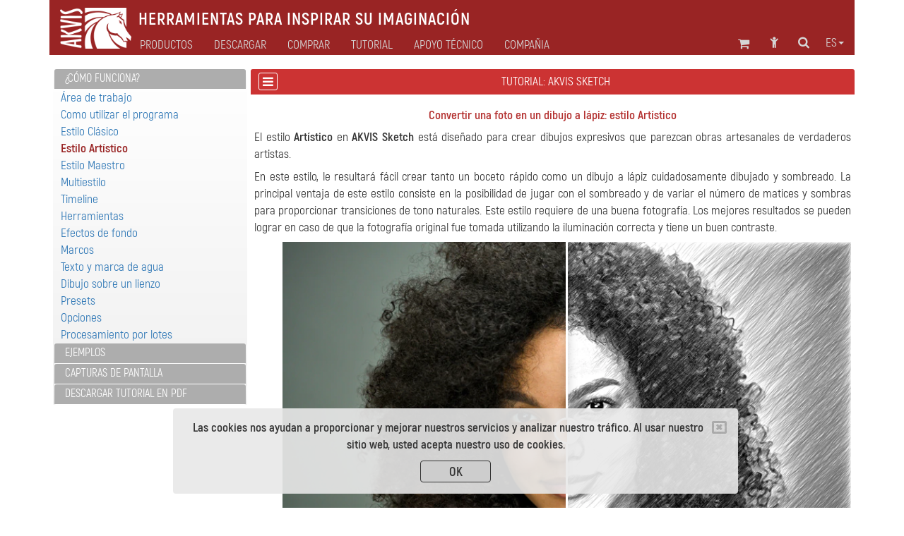

--- FILE ---
content_type: text/html; charset=UTF-8
request_url: https://akvis.com/es/sketch-tutorial/howwork/sketch-artistic.php
body_size: 13369
content:

<!DOCTYPE html>
<html lang="es"  prefix="og: http://ogp.me/ns#">
   <head>

       


      <script type="text/javascript">
          window.___gcfg = {lang: 'en'};
          (function ()
          {
             var po = document.createElement("script");
             po.type = "text/javascript";
             po.async = true;
             po.src = "https://apis.google.com/js/plusone.js";
             var s = document.getElementsByTagName("script")[0];
             s.parentNode.insertBefore(po, s);
          })();</script>

      <link href="https://plus.google.com/108376232293861711147/" rel="publisher" />
      <title>Foto en un dibujo a lápiz: estilo Artístico en AKVIS Sketch</title>
      <meta name="Robots" content="index,follow">
      <meta name="Description" content="AKVIS Sketch es un programa para convertir fotografías en dibujos a lápiz, a girlboncillo o acuarela.  El estilo Artístico está diseñado para crear dibujos expresivos que parezcan obras artesanales de verdaderos artistas. Cómo funciona.">
      <meta http-equiv="Description" content="AKVIS Sketch es un programa para convertir fotografías en dibujos a lápiz, a girlboncillo o acuarela.  El estilo Artístico está diseñado para crear dibujos expresivos que parezcan obras artesanales de verdaderos artistas. Cómo funciona.">
      <meta name="Keywords" content="foto, Artístico, dibujo a lápiz, editor de imágenes, acuarela, conversión, fotografía, girlboncillo, sombreado, efecto, dibujo desde foto">
      <meta http-equiv="Keywords" content="foto, Artístico, dibujo a lápiz, editor de imágenes, acuarela, conversión, fotografía, girlboncillo, sombreado, efecto, dibujo desde foto">
      <meta http-equiv="Content-Type" content="text/html; charset=UTF-8">
      <meta name="Author" content="© 2004-2026, AKVIS, info@akvis.com">
      <link rel="icon" href="/favicon.svg" type="image/svg+xml">
      <meta name="verify-v1" content="ughqaqk8XYy+41/yHAVQFV52tyc/LjVmsoWp39HeW7Q=" />
      <meta name="viewport" content="width=device-width, initial-scale=1">
      <link rel="stylesheet" href="/tools/font-awesome-4.7.0/css/font-awesome.min.css">
      <link rel="stylesheet" href="/tools/bootstrap/css/bootstrap.min.css">
      <link rel="stylesheet" href="/tools/formvalidation/dist/css/formValidation.min.css">
      <link rel="stylesheet" href="/tools/social-likes/social-likes_birman.css">
      <link REL="stylesheet" HREF="/css/style.min.css" TYPE="text/css">
      <!--<link REL="stylesheet" HREF="/css/atyle-new.min.css" TYPE="text/css">-->
      <link rel="alternate" href="https://akvis.com/es/index.php"/>

      <script type="text/javascript" src="/tools/jquery/jquery-1.12.4.min.js"></script>
      <script type="text/javascript" src="/tools/bootstrap/js/bootstrap.min.js"></script>
      <script type="text/javascript" src="/tools/formvalidation/dist/js/formValidation.min.js"></script>
      <script type="text/javascript" src="/tools/formvalidation/dist/js/framework/bootstrap.min.js"></script>
      <script type="text/javascript" src="/tools/formvalidation/dist/js/language/es_ES.js"></script>
      <script type="text/javascript" src="/tools/social-likes/social-likes.min.js"></script>

      <meta property="og:type" content="website">
      <meta property="og:site_name" content="AKVIS.com">
      <meta property="og:title" content="Foto en un dibujo a lápiz: estilo Artístico en AKVIS Sketch"/>
      <meta property="og:description" content="AKVIS Sketch es un programa para convertir fotografías en dibujos a lápiz, a girlboncillo o acuarela.  El estilo Artístico está diseñado para crear dibujos expresivos que parezcan obras artesanales de verdaderos artistas. Cómo funciona."/>
      <meta property="og:url" content= "https://akvis.com/es/sketch-tutorial/howwork/sketch-artistic.php"/>
      

<!-- Yandex.Metrika counter -->
<script type="text/javascript">
    (function(m,e,t,r,i,k,a){
        m[i]=m[i]||function(){(m[i].a=m[i].a||[]).push(arguments)};
        m[i].l=1*new Date();
        for (var j = 0; j < document.scripts.length; j++) {if (document.scripts[j].src === r) { return; }}
        k=e.createElement(t),a=e.getElementsByTagName(t)[0],k.async=1,k.src=r,a.parentNode.insertBefore(k,a)
    })(window, document,'script','https://mc.yandex.ru/metrika/tag.js', 'ym');

    ym(79634704, 'init', {webvisor:true, clickmap:true, accurateTrackBounce:true, trackLinks:true});
</script>
<noscript><div><img src="https://mc.yandex.ru/watch/79634704" style="position:absolute; left:-9999px;" alt="" /></div></noscript>
<!-- /Yandex.Metrika counter -->

</head>
<body>
   <!-- Google Tag Manager (noscript) -->
 <!--   <noscript><iframe src="https://www.googletagmanager.com/ns.html?id=GTM-PWVNDHP"
                     height="0" width="0" style="display:none;visibility:hidden"></iframe></noscript> -->
   <!-- End Google Tag Manager (noscript) -->

<!--
   <script>
       (function (i, s, o, g, r, a, m) {
          i['GoogleAnalyticsObject'] = r;
          i[r] = i[r] || function () {
             (i[r].q = i[r].q || []).push(arguments)
          }, i[r].l = 1 * new Date();
          a = s.createElement(o),
                  m = s.getElementsByTagName(o)[0];
          a.async = 1;
          a.src = g;
          m.parentNode.insertBefore(a, m)
       })(window, document, 'script', '//www.google-analytics.com/analytics.js', 'ga');
       ga('create', 'UA-1365902-2', 'auto');
       ga('send', 'pageview');

   </script>

-->
   <div class="container">
      <style>
    .awarning{
        position: fixed;
        z-index: 1000;
        bottom: 0;
        background: rgba(232, 232, 232, 0.9);
        width: 800px;
        margin-left: 175px;
    }
    .btn-war{
        color: #333;
        background-color: rgb(205,205,205);
        border-color: #333;
        width: 100px;
        height: 31px;
        padding: 3px 12px;
        margin-top: 10px;
    }
    @media (max-width: 1199px){
        .awarning{
            width: 800px;
            margin-left:75px;
        }
    }   
    @media (max-width: 991px){
        .awarning{
            width: 710px;
            margin-left: 5px;
        }
    }
    @media (max-width: 767px){
        .awarning{
            width: 100%;
            margin-left: 0;
        }
    }
</style>

<div style="display: none" class='alert awarning text-center'></div>

<script>
    //-------------------------------------------------------
    function getCookie(name) {
        var matches = document.cookie.match(new RegExp(
            "(?:^|; )"+name.replace(/([\.$?*|{}\(\)\[\]\\\/\+^])/g, '\\$1')+"=([^;]*)"
        ));
        return matches ? decodeURIComponent(matches[1]) : undefined;
    }
    //-------------------------------------------------------
    function setCookie(name, value, options) {
        options = options || {};
        var expires = options.expires;
        if (typeof expires === "number" && expires) {
            var d = new Date();
            d.setTime(d.getTime()+expires*1000);
            expires = options.expires = d;
        }
        if (expires && expires.toUTCString) {
            options.expires = expires.toUTCString();
        }
        value = encodeURIComponent(value);
        var updatedCookie = name+"="+value;

        for (var propName in options) {
            updatedCookie += "; "+propName;
            var propValue = options[propName];
            if (propValue !== true) {
                updatedCookie += "="+propValue;
            }
        }
        updatedCookie += ";path=/";
      document.cookie = updatedCookie;
    }
    //-------------------------------------------------------
    function delCookie(name) {
        setCookie(name, "", {expires: -1});
    }
    //-------------------------------------------------------
    function closeWarning(){
        setCookie('warning', 'ok', {expires:"31 Jan 2028 00:0:00 GMT"});
        $('.alert').alert('close');
    };
    //-------------------------------------------------------
    function view_more(){
       $("#find-more").hide();
       $("#more").show();
    };
    //-------------------------------------------------------
    $(document).ready(function(){
        var n = getCookie('warning');
        if(n === undefined){
            $(".awarning").html("<button type='button' class='close' data-dismiss='alert' aria-label='Close'><span aria-hidden='true'><i class='fa fa-window-close-o' aria-hidden='true'></i></span></button><strong>Las cookies nos ayudan a proporcionar y mejorar nuestros servicios y analizar nuestro tráfico. Al usar nuestro sitio web, usted acepta nuestro uso de cookies. </strong></br><button type='button' class='btn btn-war' onclick='closeWarning()'><strong>OK</strong></button>");
            $(".awarning").show();
        } 
    });
</script>
      <div class="col-md-1 col-xs-2 col-md-offset-11 col-xs-offset-10 text-center">
<a class="atop " href="#">
    <i class="fa fa-chevron-circle-up fa-2x " aria-hidden="true"></i>
</a>
</div>      <!--<div class="container">-->
    <nav class="navbar navbar-default">
        <div class="navbar-header">
            <button type="button" class="navbar-toggle collapsed" data-toggle="collapse" data-target="#navbar-collapse">
                <span class="sr-only">Toggle navigation</span>
                <span class="icon-bar"></span>
                <span class="icon-bar"></span>
                <span class="icon-bar"></span>
            </button>

                        <a class="navbar-brand" href = /es/index.php><img src='/img/logo_horse.png' height='40' align="middle" alt='AKVIS'></a>
            <p class="navbar-text navbar-text-jp">Herramientas Para Inspirar Su Imaginación</p>

        </div>
        <div class="collapse navbar-collapse" id="navbar-collapse">
            <ul id="menu-icon1" class="nav navbar-nav navbar-right">
                <!--Корзина******************-->
<li>
   <div class="shoppingcart_wrapper">
      <a href='/es/shopping-cart.php' class="shoppingcart">
                      <!-- TODO car -->
             <span class="kol-cart"></span>
                  <i class="fa fa-shopping-cart fa-2 fa-fw" title="Carro de compras"></i>
      </a>
   </div>
</li>
<!--Комната пользователя******************-->
<li><a href="https://akvis.com/customer/es/customer-room.php"><i class="fa fa-child fa-2 fa-fw " title="Entrar en mi cuenta"></i></a></li>
<!--Поиск******************-->
<li><a href="/es/search-on-akvis.php"><i class="fa fa-search fa-2 fa-fw" title="Buscar"></i></a></li>
<!--Язык******************-->
<li class="dropdown menu-lang">
   <a href="#" class="dropdown-toggle" data-toggle="dropdown" role="button" 
      aria-expanded="false">es<span class="caret"></span></a>
   <ul id="menu-lang" class="dropdown-menu" role="menu">
      <li><a href='/en/sketch-tutorial/howwork/sketch-artistic.php'>English</a></li><li><a href='/fr/sketch-tutorial/howwork/sketch-artistic.php'>Français</a></li><li><a href='/de/sketch-tutorial/howwork/sketch-artistic.php'>Deutsch</a></li><li><a>Español</a></li><li><a href='/pt/sketch-tutorial/howwork/sketch-artistic.php'>Português</a></li><li><a href='/it/sketch-tutorial/howwork/sketch-artistic.php'>Italiano</a></li><li><a href='/jp/sketch-tutorial/howwork/sketch-artistic.php'>日本語</a></li><li><a href='/ru/sketch-tutorial/howwork/sketch-artistic.php'>Pусский</a></li>   </ul>
</li>

            </ul>
            <ul id="main-menu" class="nav navbar-nav ">
                <!-- Products Photo -->
                <li class="dropdown mega-dropdown dd-style">
        <a id="hr0"  class="dropdown-toggle" data-toggle="dropdown" role="button" aria-haspopup="true" aria-expanded="false">Productos</a>
    <ul class="dropdown-menu mega-dropdown-menu">
        <li class="col-sm-4">
            <ul>
                <li class='sub-header  '>

<a href='/es/products-photo-editing-software.php'><i class='fa fa-caret-right' aria-hidden='true'></i>Edición de fotos</a>
</li><li class='sub-part  '>

<a href='/es/airbrush/index.php'><i class='fa fa-caret-right' aria-hidden='true'></i>AirBrush</a>
</li><li class='sub-part  '>

<a href='/es/artifact-remover/index.php'><i class='fa fa-caret-right' aria-hidden='true'></i>Artifact Remover AI</a>
</li><li class='sub-part  '>

<a href='/es/artsuite/index.php'><i class='fa fa-caret-right' aria-hidden='true'></i>ArtSuite</a>
</li><li class='sub-part  '>

<a href='/es/artwork/index.php'><i class='fa fa-caret-right' aria-hidden='true'></i>ArtWork</a>
</li>                                                   <li class='sub-part  '>

<a href='/es/chameleon/index.php'><i class='fa fa-caret-right' aria-hidden='true'></i>Chameleon</a>
</li><li class='sub-part  '>

<a href='/es/charcoal/index.php'><i class='fa fa-caret-right' aria-hidden='true'></i>Charcoal</a>
</li>                                                   <li class='sub-part  '>

<a href='/es/coloriage/index.php'><i class='fa fa-caret-right' aria-hidden='true'></i>Coloriage AI</a>
</li><li class='sub-part  '>

<a href='/es/decorator/index.php'><i class='fa fa-caret-right' aria-hidden='true'></i>Decorator</a>
</li><li class='sub-part  '>

<a href='/es/draw/index.php'><i class='fa fa-caret-right' aria-hidden='true'></i>Draw</a>
</li>                                                   <li class='sub-part  '>

<a href='/es/enhancer/index.php'><i class='fa fa-caret-right' aria-hidden='true'></i>Enhancer</a>
</li><li class='sub-part  '>

<a href='/es/explosion/index.php'><i class='fa fa-caret-right' aria-hidden='true'></i>Explosion</a>
</li><li class='sub-part  '>

<a href='/es/frames/index.php'><i class='fa fa-caret-right' aria-hidden='true'></i>Frames</a>
</li><li class='sub-part  '>

<a href='/es/hdrfactory/index.php'><i class='fa fa-caret-right' aria-hidden='true'></i>HDRFactory</a>
</li>            </ul>
        </li>
        <li class="col-sm-4">
            <ul>
                <li class='sub-part  '>

<a href='/es/inspire/index.php'><i class='fa fa-caret-right' aria-hidden='true'></i>Inspire AI</a>
</li>                                                   <li class='sub-part  '>

<a href='/es/lightshop/index.php'><i class='fa fa-caret-right' aria-hidden='true'></i>LightShop</a>
</li><li class='sub-part  '>

<a href='/es/magnifier/index.php'><i class='fa fa-caret-right' aria-hidden='true'></i>Magnifier AI</a>
</li><li class='sub-part  '>

<a href='/es/makeup/index.php'><i class='fa fa-caret-right' aria-hidden='true'></i>MakeUp</a>
</li><li class='sub-part  '>

<a href='/es/natureart/index.php'><i class='fa fa-caret-right' aria-hidden='true'></i>NatureArt</a>
</li><li class='sub-part  '>

<a href='/es/neon/index.php'><i class='fa fa-caret-right' aria-hidden='true'></i>Neon</a>
</li><li class='sub-part  '>

<a href='/es/noise-buster/index.php'><i class='fa fa-caret-right' aria-hidden='true'></i>Noise Buster AI</a>
</li><li class='sub-part  '>

<a href='/es/oilpaint/index.php'><i class='fa fa-caret-right' aria-hidden='true'></i>OilPaint</a>
</li>	<li class='sub-part  '>

<a href='/es/pastel/index.php'><i class='fa fa-caret-right' aria-hidden='true'></i>Pastel</a>
</li><li class='sub-part  '>

<a href='/es/points/index.php'><i class='fa fa-caret-right' aria-hidden='true'></i>Points</a>
</li><li class='sub-part  '>

<a href='/es/refocus/index.php'><i class='fa fa-caret-right' aria-hidden='true'></i>Refocus AI</a>
</li>                                                   <li class='sub-part  '>

<a href='/es/retoucher/index.php'><i class='fa fa-caret-right' aria-hidden='true'></i>Retoucher</a>
</li><li class='sub-part  '>

<a href='/es/sketch/index.php'><i class='fa fa-caret-right' aria-hidden='true'></i>Sketch</a>
</li>                                                   <li class='sub-part  '>

<a href='/es/smartmask/index.php'><i class='fa fa-caret-right' aria-hidden='true'></i>SmartMask AI</a>
</li>            </ul>
        </li>
        <li class="col-sm-4">
            <ul>
                <li class='sub-part  '>

<a href='/es/watercolor/index.php'><i class='fa fa-caret-right' aria-hidden='true'></i>Watercolor</a>
</li>                <li class="divider"></li>
                <li class='sub-header  '>

<a href='/es/frame-packs/index.php'><i class='fa fa-caret-right' aria-hidden='true'></i>Paquetes de marcos</a>
</li>                <li class="divider"></li>
		<li class='sub-header  '>

<a href='https://alivecolors.com/es/index.php/?utm_source=akvis&utm_medium=akv_header&utm_campaign=ac'><i class='fa fa-caret-right' aria-hidden='true'></i>AliveColors</a>
</li>                <li class="divider"></li>
		<li class='sub-header  '>

<a href='https://akvisphotobook.com/es/index.php'><i class='fa fa-caret-right' aria-hidden='true'></i>PhotoBook</a>
</li>                <li class="divider"></li>
                <!-- Products Video -->
                <li class='sub-header  '>

<a href='/es/video-software.php'><i class='fa fa-caret-right' aria-hidden='true'></i>Edición de vídeos</a>
</li><li class='sub-part  '>

<a href='/es/airbrush-video/index.php'><i class='fa fa-caret-right' aria-hidden='true'></i>AirBrush Video</a>
</li><li class='sub-part  '>

<a href='/es/charcoal-video/index.php'><i class='fa fa-caret-right' aria-hidden='true'></i>Charcoal Video</a>
</li><li class='sub-part  '>

<a href='/es/neon-video/index.php'><i class='fa fa-caret-right' aria-hidden='true'></i>Neon Video</a>
</li><li class='sub-part  '>

<a href='/es/oilpaint-video/index.php'><i class='fa fa-caret-right' aria-hidden='true'></i>OilPaint Video</a>
</li><li class='sub-part  '>

<a href='/es/sketch-video/index.php'><i class='fa fa-caret-right' aria-hidden='true'></i>Sketch Video</a>
</li><li class='sub-part  '>

<a href='/es/stencil-video/index.php'><i class='fa fa-caret-right' aria-hidden='true'></i>Stencil Video</a>
</li><li class='sub-part  '>

<a href='/es/watercolor-video/index.php'><i class='fa fa-caret-right' aria-hidden='true'></i>Watercolor Video</a>
</li>            </ul>
        </li>
    </ul>
</li>                <!-- Download -->
                <li class="simple-menu">
                                        <a id="hr2" href='/es/download.php'>Descargar</a>
                </li>
                <!-- Store -->
                <li class="dropdown dd-style">
                                        <a id="hr3" href='/es/store-software.php' class="dropdown-toggle" data-toggle="dropdown" role="button" aria-haspopup="true" aria-expanded="false">Comprar</a>
                    <ul class="dropdown-menu">
                        <li class='sub-part  '>

<a href='/es/products.php'><i class='fa fa-caret-right' aria-hidden='true'></i>Programas</a>
</li>                        <li class='sub-part  '>

<a href='/es/bundles/index.php'><i class='fa fa-caret-right' aria-hidden='true'></i>Paquetes</a>
</li>                        <li class='sub-part  '>

<a href='/es/frame-packs/index.php'><i class='fa fa-caret-right' aria-hidden='true'></i>Marcos</a>
</li>                        <li class='sub-part  '>

<a href='/es/gift-certificates.php'><i class='fa fa-caret-right' aria-hidden='true'></i>Certificados</a>
</li>                        <li role="separator" class="divider"></li>
                                                <li class='sub-part  '>

<a href='/es/store-software.php'><i class='fa fa-caret-right' aria-hidden='true'></i>Tienda en línea</a>
</li>                    </ul>
                </li>
                <!-- Tutorial -->
                                                                                                                                                                                                                            	                                                                                                      <li class="dropdown mega-dropdown dd-style">
   <a id="hr4" href='/es/tutorials.php' class="dropdown-toggle" data-toggle="dropdown" role="button" aria-haspopup="true" aria-expanded="false">Tutorial</a>
   <ul id="menu-tuturial" class="dropdown-menu mega-dropdown-menu">
      <li class='col-sm-4'><ul><li class='sub-header  '>

<a href='/es/tutorials.php#photo'><i class='fa fa-caret-right' aria-hidden='true'></i>Edición de fotos</a>
</li><li class='sub-part  '>

<a href='/es/airbrush-tutorial/index.php'><i class='fa fa-caret-right' aria-hidden='true'></i>AirBrush</a>
</li><li class='sub-part  '>

<a href='/es/artifact-remover-tutorial/index.php'><i class='fa fa-caret-right' aria-hidden='true'></i>Artifact Remover AI</a>
</li><li class='sub-part  '>

<a href='/es/artsuite-tutorial/index.php'><i class='fa fa-caret-right' aria-hidden='true'></i>ArtSuite</a>
</li><li class='sub-part  '>

<a href='/es/artwork-tutorial/index.php'><i class='fa fa-caret-right' aria-hidden='true'></i>ArtWork</a>
</li><li class='sub-part  '>

<a href='/es/chameleon-tutorial/index.php'><i class='fa fa-caret-right' aria-hidden='true'></i>Chameleon</a>
</li><li class='sub-part  '>

<a href='/es/charcoal-tutorial/index.php'><i class='fa fa-caret-right' aria-hidden='true'></i>Charcoal</a>
</li><li class='sub-part  '>

<a href='/es/coloriage-tutorial/index.php'><i class='fa fa-caret-right' aria-hidden='true'></i>Coloriage AI</a>
</li><li class='sub-part  '>

<a href='/es/decorator-tutorial/index.php'><i class='fa fa-caret-right' aria-hidden='true'></i>Decorator</a>
</li><li class='sub-part  '>

<a href='/es/draw-tutorial/index.php'><i class='fa fa-caret-right' aria-hidden='true'></i>Draw</a>
</li><li class='sub-part  '>

<a href='/es/enhancer-tutorial/index.php'><i class='fa fa-caret-right' aria-hidden='true'></i>Enhancer</a>
</li><li class='sub-part  '>

<a href='/es/explosion-tutorial/index.php'><i class='fa fa-caret-right' aria-hidden='true'></i>Explosion</a>
</li><li class='sub-part  '>

<a href='/es/frames-tutorial/index.php'><i class='fa fa-caret-right' aria-hidden='true'></i>Frames</a>
</li><li class='sub-part  '>

<a href='/es/hdrfactory-tutorial/index.php'><i class='fa fa-caret-right' aria-hidden='true'></i>HDRFactory</a>
</li><li class='sub-part  '>

<a href='/es/inspire-tutorial/index.php'><i class='fa fa-caret-right' aria-hidden='true'></i>Inspire AI</a>
</li></ul></li>
      <li class='col-sm-4'><ul><li class='sub-part  '>

<a href='/es/lightshop-tutorial/index.php'><i class='fa fa-caret-right' aria-hidden='true'></i>LightShop</a>
</li><li class='sub-part  '>

<a href='/es/magnifier-tutorial/index.php'><i class='fa fa-caret-right' aria-hidden='true'></i>Magnifier AI</a>
</li><li class='sub-part  '>

<a href='/es/makeup-tutorial/index.php'><i class='fa fa-caret-right' aria-hidden='true'></i>MakeUp</a>
</li><li class='sub-part  '>

<a href='/es/natureart-tutorial/index.php'><i class='fa fa-caret-right' aria-hidden='true'></i>NatureArt</a>
</li><li class='sub-part  '>

<a href='/es/neon-tutorial/index.php'><i class='fa fa-caret-right' aria-hidden='true'></i>Neon</a>
</li><li class='sub-part  '>

<a href='/es/noise-buster-tutorial/index.php'><i class='fa fa-caret-right' aria-hidden='true'></i>Noise Buster AI</a>
</li><li class='sub-part  '>

<a href='/es/oilpaint-tutorial/index.php'><i class='fa fa-caret-right' aria-hidden='true'></i>OilPaint</a>
</li><li class='sub-part  '>

<a href='/es/pastel-tutorial/index.php'><i class='fa fa-caret-right' aria-hidden='true'></i>Pastel</a>
</li><li class='sub-part  '>

<a href='/es/points-tutorial/index.php'><i class='fa fa-caret-right' aria-hidden='true'></i>Points</a>
</li><li class='sub-part  '>

<a href='/es/refocus-tutorial/index.php'><i class='fa fa-caret-right' aria-hidden='true'></i>Refocus AI</a>
</li><li class='sub-part  '>

<a href='/es/retoucher-tutorial/index.php'><i class='fa fa-caret-right' aria-hidden='true'></i>Retoucher</a>
</li><li class='sub-part cur '>

<a href='/es/sketch-tutorial/index.php'><i class='fa fa-caret-right' aria-hidden='true'></i>Sketch</a>
</li><li class='sub-part  '>

<a href='/es/smartmask-tutorial/index.php'><i class='fa fa-caret-right' aria-hidden='true'></i>SmartMask AI</a>
</li><li class='sub-part  '>

<a href='/es/watercolor-tutorial/index.php'><i class='fa fa-caret-right' aria-hidden='true'></i>Watercolor</a>
</li><li class='sub-header  rasdel'>

<a href='https://alivecolors.com/es/tutorial.php'><i class='fa fa-caret-right' aria-hidden='true'></i>AliveColors</a>
</li></ul></li>
      <li class='col-sm-4'><ul><li class='sub-header  '>

<a href='https://akvisphotobook.com/es/tutorial.php'><i class='fa fa-caret-right' aria-hidden='true'></i>PhotoBook</a>
</li><li class='sub-header  rasdel'>

<a href='/es/tutorials.php#video'><i class='fa fa-caret-right' aria-hidden='true'></i>Edición de vídeos</a>
</li><li class='sub-part  '>

<a href='/es/airbrush-video-tutorial/index.php'><i class='fa fa-caret-right' aria-hidden='true'></i>AirBrush Video</a>
</li><li class='sub-part  '>

<a href='/es/charcoal-video-tutorial/index.php'><i class='fa fa-caret-right' aria-hidden='true'></i>Charcoal Video</a>
</li><li class='sub-part  '>

<a href='/es/neon-video-tutorial/index.php'><i class='fa fa-caret-right' aria-hidden='true'></i>Neon Video</a>
</li><li class='sub-part  '>

<a href='/es/oilpaint-video-tutorial/index.php'><i class='fa fa-caret-right' aria-hidden='true'></i>OilPaint Video</a>
</li><li class='sub-part  '>

<a href='/es/sketch-video-tutorial/index.php'><i class='fa fa-caret-right' aria-hidden='true'></i>Sketch Video</a>
</li><li class='sub-part  '>

<a href='/es/stencil-video-tutorial/index.php'><i class='fa fa-caret-right' aria-hidden='true'></i>Stencil Video</a>
</li><li class='sub-part  '>

<a href='/es/watercolor-video-tutorial/index.php'><i class='fa fa-caret-right' aria-hidden='true'></i>Watercolor Video</a>
</li><li class='sub-header  rasdel'>

<a href='/es/tutorials.php#articles'><i class='fa fa-caret-right' aria-hidden='true'></i>Artículos</a>
</li><li class='sub-part  '>

<a href='/es/tutorial/install-akvis/install.php'><i class='fa fa-caret-right' aria-hidden='true'></i>Tutoriales comunes</a>
</li><li class='sub-part  '>

<a href='/es/graphic-tips/index.php'><i class='fa fa-caret-right' aria-hidden='true'></i>Trucos</a>
</li><li class='sub-part  '>

<a href='/es/articles/index.php'><i class='fa fa-caret-right' aria-hidden='true'></i>Artículos</a>
</li></ul></li>
   </ul>
</li>
                <!-- Support -->
                <li class="dropdown dd-style">
                                        <a id="hr5" href='/es/support.php' class="dropdown-toggle" data-toggle="dropdown" role="button" aria-haspopup="true" aria-expanded="false">Apoyo técnico</a>
                    <ul class="dropdown-menu">
                        <li class='sub-part  '>

<a href='/es/support/feedback.php'><i class='fa fa-caret-right' aria-hidden='true'></i>Enviar preguntas</a>
</li><li class='sub-part  '>

<a href='https://akvis.com/customer/es/login.php'><i class='fa fa-caret-right' aria-hidden='true'></i>Mi cuenta</a>
</li><li class='sub-part  '>

<a href='/es/upgrade-software.php'><i class='fa fa-caret-right' aria-hidden='true'></i>Actualizar</a>
</li><li class='sub-part  '>

<a href='/es/support/index.php'><i class='fa fa-caret-right' aria-hidden='true'></i>Preguntas frecuentes</a>
</li>                    </ul>
                </li>
                <!-- Company -->
                <li class="dropdown dd-style">
                                        <a id="hr6" href='/es/about-company.php' class="dropdown-toggle" data-toggle="dropdown" role="button" aria-haspopup="true" aria-expanded="false">Compañia</a>
                    <ul class="dropdown-menu">
                        <li class='sub-part  '>

<a href='/es/company/index.php'><i class='fa fa-caret-right' aria-hidden='true'></i>AKVIS</a>
</li><li class='sub-part  '>

<a href='/es/company/news.php'><i class='fa fa-caret-right' aria-hidden='true'></i>Noticias</a>
</li><li class='sub-part  '>

<a href='/es/company/press-releases.php'><i class='fa fa-caret-right' aria-hidden='true'></i>Sala de prensa</a>
</li><li class='sub-part  '>

<a href='/es/company/testimonials.php'><i class='fa fa-caret-right' aria-hidden='true'></i>Opiniones</a>
</li><li class='sub-part  '>

<a href='/es/company/contacts-developers.php'><i class='fa fa-caret-right' aria-hidden='true'></i>Contáctenos</a>
</li>                    </ul>
                </li>
                <ul id="menu-icon2" class="nav navbar-nav navbar-right">
                    <!--Корзина******************-->
<li>
   <div class="shoppingcart_wrapper">
      <a href='/es/shopping-cart.php' class="shoppingcart">
                      <!-- TODO car -->
             <span class="kol-cart"></span>
                  <i class="fa fa-shopping-cart fa-2 fa-fw" title="Carro de compras"></i>
      </a>
   </div>
</li>
<!--Комната пользователя******************-->
<li><a href="https://akvis.com/customer/es/customer-room.php"><i class="fa fa-child fa-2 fa-fw " title="Entrar en mi cuenta"></i></a></li>
<!--Поиск******************-->
<li><a href="/es/search-on-akvis.php"><i class="fa fa-search fa-2 fa-fw" title="Buscar"></i></a></li>
<!--Язык******************-->
<li class="dropdown menu-lang">
   <a href="#" class="dropdown-toggle" data-toggle="dropdown" role="button" 
      aria-expanded="false">es<span class="caret"></span></a>
   <ul id="menu-lang" class="dropdown-menu" role="menu">
      <li><a href='/en/sketch-tutorial/howwork/sketch-artistic.php'>English</a></li><li><a href='/fr/sketch-tutorial/howwork/sketch-artistic.php'>Français</a></li><li><a href='/de/sketch-tutorial/howwork/sketch-artistic.php'>Deutsch</a></li><li><a>Español</a></li><li><a href='/pt/sketch-tutorial/howwork/sketch-artistic.php'>Português</a></li><li><a href='/it/sketch-tutorial/howwork/sketch-artistic.php'>Italiano</a></li><li><a href='/jp/sketch-tutorial/howwork/sketch-artistic.php'>日本語</a></li><li><a href='/ru/sketch-tutorial/howwork/sketch-artistic.php'>Pусский</a></li>   </ul>
</li>

                </ul>
            </ul>
        </div>
    </nav>
<!--</div>-->
<script type="text/javascript">
    var mq = window.matchMedia('all and (min-width: 768px)');
    var hr = {"#hr0":"/es/products.php","#hr2":"/es/download.php","#hr3":"/es/store-software.php","#hr4":"/es/tutorials.php","#hr5":"/es/support.php","#hr6":"/es/about-company.php"};
    /**************************************************************************/
    $('html').keydown(function(){
        if (event.keyCode === 27) { //если нажали Esc
            $(".dd-style").removeClass("open");
        }
    });
    /**************************************/
    function updateHref(){
        for(var i in hr){
            if(hr[i] !== ""){
                $(i).attr("href",hr[i]);
            }
        }
    }
    /**************************************/
    function handler() {
        $(".dd-style").removeClass("open");
        if(mq.matches) { // широкий дисплей
            $(".dropdown,#menu-icon1,#menu-icon2,.simple-menu").mouseover(function(){
                $(".dd-style").removeClass("open");
            });
            $(".dd-style").mouseover(function(){
                $(this).addClass("open");
                $(".menu-lang").removeClass("open");
            });
            updateHref();
            $(".dd-style>a").attr("data-toggle","");

            $("#main-menu").mouseleave(function(e){
//                console.log(e.relatedTarget);
                if(e.relatedTarget.className !== "container"){
                    $(".dd-style").removeClass("open");
                }
            });

        } else {
            $(".dd-style>a").attr("data-toggle","dropdown");
            $(".dd-style>a").attr("href","#");
            $(".dd-style,.dropdown,#menu-icon1,#menu-icon2").off('mouseover');
            $(".dropdown-menu").off("mouseleave");
        };
    }
    /**************************************/
    $(document).ready(function(){
        /**************************************/
        handler();
//        mq.addEventListener("change", handler);
        $(mq).on("change", handler);
        $('.dd-style [href = "#"]').removeAttr("href");
    });
    /**************************************************************************/
</script>


    <script>
   function show_menu() {
      $(".tutorial-menu").toggleClass("hidden-lg hidden-md hidden-sm hidden-xs");
      $(".tutorial-content").toggleClass("col-lg-9 col-md-8");
   }
</script>
<div class="hidden-lg hidden-md">
<div class='tutorial-control-menu'><a href='javascript:void(0)' onclick='show_menu()'><i class='fa fa-bars' aria-hidden='true'></i></a></div><h1 class='col-name' style='padding-right: 35px;'>Tutorial:&nbsp;AKVIS Sketch <a name="top"></a></h1></div>

<div class="col-lg-3 col-md-4 tutorial-menu">
   <div class="panel panel-red">
      <ul class="list-group">
         <!-- HELP_LINKS_BEGIN --><div class='panel panel-grey text-left'>
        <div class='panel-heading' role='tab' >
            <h4 class='panel-title '>
                <a  href='/es/sketch-tutorial/howwork/index.php'> ¿Cómo funciona? </a>
            </h4>
        </div>
    </div><div id='0' class='panel-collapse collapse  in' role='tabpanel' aria-labelledby='headingOne'><div style='padding-left: 10px;' class='panel-body text-left'><a class=''  href='/es/sketch-tutorial/howwork/workspace.php'>Área de trabajo</a><br/><a class=''  href='/es/sketch-tutorial/howwork/howwork.php'>Como utilizar el programa</a><br/><a class=''  href='/es/sketch-tutorial/howwork/sketch.php'>Estilo Clásico</a><br/><a class='ac' >Estilo Artístico</a><br/><a class=''  href='/es/sketch-tutorial/howwork/maestro.php'>Estilo Maestro</a><br/><a class=''  href='/es/sketch-tutorial/howwork/multistyle.php'>Multiestilo</a><br/><a class=''  href='/es/sketch-tutorial/howwork/timeline.php'>Timeline</a><br/><a class=''  href='/es/sketch-tutorial/howwork/tools.php'>Herramientas</a><br/><a class=''  href='/es/sketch-tutorial/howwork/background.php'>Efectos de fondo</a><br/><a class=''  href='/es/sketch-tutorial/howwork/frame.php'>Marcos</a><br/><a class=''  href='/es/sketch-tutorial/howwork/add-text.php'>Texto y marca de agua</a><br/><a class=''  href='/es/sketch-tutorial/howwork/canvas.php'>Dibujo sobre un lienzo</a><br/><a class=''  href='/es/sketch-tutorial/howwork/presets.php'>Presets</a><br/><a class=''  href='/es/sketch-tutorial/howwork/preferences.php'>Opciones</a><br/><a class=''  href='/es/sketch-tutorial/howwork/batch-processing.php'>Procesamiento por lotes</a><br/></div></div><div class='panel panel-grey text-left'>
        <div class='panel-heading' role='tab' >
            <h4 class='panel-title '>
                <!-- HELP_LINK --><a  href='/es/sketch-tutorial/examples/index.php'> Ejemplos </a>
            </h4>
        </div>
    </div><div id='1' class='panel-collapse collapse ' role='tabpanel' aria-labelledby='headingOne'><div style='padding-left: 10px;' class='panel-body text-left'><a class=''  href='/es/sketch-tutorial/examples/sketch-gallery.php'>Galería de Sketch</a><br/><a class=''  href='/es/sketch-tutorial/examples/sketch-gallery-2.php'>Galería de Sketch II</a><br/><a class=''  href='/es/sketch-tutorial/examples/typography-effect.php'>Efecto tipográfico</a><br/><a class=''  href='/es/sketch-tutorial/examples/3d-sketch.php'>Cómo crear un dibujo 3D</a><br/><a class=''  href='/es/sketch-tutorial/examples/reflection.php'>Reflexiones sobre Garry Oak</a><br/><a class=''  href='/es/sketch-tutorial/examples/electric-horses.php'>Caballos eléctricos</a><br/><a class=''  href='/es/sketch-tutorial/examples/sunny-sketch.php'>Dibujo soleado</a><br/><a class=''  href='/es/sketch-tutorial/examples/stop-moment.php'>Timeline: ¡Detenga el tiempo!</a><br/><a class=''  href='/es/sketch-tutorial/examples/student-project.php'>Proyecto estudiantil</a><br/><a class=''  href='/es/sketch-tutorial/examples/rpg-article.php'>Ilustraciones para un artículo de RPG</a><br/><a class=''  href='/es/sketch-tutorial/examples/guide-dog.php'>El perro guía: la creación de una historieta</a><br/><a class=''  href='/es/sketch-tutorial/examples/red-oleander.php'>La adelfa roja (efecto de dibujo antiguo)</a><br/><a class=''  href='/es/sketch-tutorial/examples/quicktime-transition.php'>Transición de QuickTime</a><br/><a class=''  href='/es/sketch-tutorial/examples/embroidering.php'>La creación de un patrón para un bordado</a><br/><a class=''  href='/es/sketch-tutorial/examples/smudging-sketch.php'>Técnica de difumino en un dibujo</a><br/><a class=''  href='/es/sketch-tutorial/examples/create-storyboard.php'>La creación de un guión gráfico</a><br/><a class=''  href='/es/sketch-tutorial/examples/video-clip.php'>El procesamiento de un videoclip</a><br/><a class=''  href='/es/sketch-tutorial/examples/comics-drawing.php'>Cómics con superhéroes de juguete</a><br/><a class=''  href='/es/sketch-tutorial/examples/paris.php'>La moda y elegancia de París</a><br/><a class=''  href='/es/sketch-tutorial/examples/radiant-girl.php'>Retrato con detalles finos y colores vivos</a><br/><a class=''  href='/es/sketch-tutorial/examples/gala-evening.php'>Noche de gala</a><br/><a class=''  href='/es/sketch-tutorial/examples/mont-saint-michel.php'>Mount Saint Michel: dibujo con acuarela</a><br/><a class=''  href='/es/sketch-tutorial/examples/man-on-street.php'>En una radiante calle</a><br/><a class=''  href='/es/sketch-tutorial/examples/dolce-bimba.php'>La preciosa niña: pastel sobre papel</a><br/><a class=''  href='/es/sketch-tutorial/examples/natural-rose.php'>Rosa natural</a><br/><a class=''  href='/es/sketch-tutorial/examples/cardinal.php'>Pájaro сardenal</a><br/><a class=''  href='/es/sketch-tutorial/examples/orchid-sketch.php'>Orquídea: un dibujo en lápiz acuarela</a><br/><a class=''  href='/es/sketch-tutorial/examples/two-dogs.php'>Dos perros amados</a><br/><a class=''  href='/es/sketch-tutorial/examples/self-expression.php'>Chicas dibujadas</a><br/><a class=''  href='/es/sketch-tutorial/examples/aged-paper.php'>Dibujo sobre papel envejecido</a><br/><a class=''  href='/es/sketch-tutorial/examples/versailles.php'>Versailles: Viaje al pasado</a><br/><a class=''  href='/es/sketch-tutorial/examples/friends-in-cafe.php'>Amigos en el café: dibujo y desenfoque</a><br/><a class=''  href='/es/sketch-tutorial/examples/work-of-the-artist.php'>El artista en el trabajo</a><br/><a class=''  href='/es/sketch-tutorial/examples/christmas-card.php'>Tarjeta de Navidad de una foto</a><br/><a class=''  href='/es/sketch-tutorial/examples/dream-to-reality.php'>Del sueño a realidad</a><br/><a class=''  href='/es/sketch-tutorial/examples/black-and-white-image-in-frame.php'>Dibujo en blanco y negro enmarcado</a><br/><a class=''  href='/es/sketch-tutorial/examples/sweet-couple.php'>Dulce pareja</a><br/><a class=''  href='/es/sketch-tutorial/examples/westmuir-sketch.php'>Dibujo a lapiz de una foto sepia antigua</a><br/><a class=''  href='/es/sketch-tutorial/examples/girl-sketch-image.php'>Una niña: dibujo a lápiz en blanco y negro</a><br/><a class=''  href='/es/sketch-tutorial/examples/quiet-harbor.php'>Puerto tranquilo</a><br/><a class=''  href='/es/sketch-tutorial/examples/friend-color-portrait.php'>Retrato de un recorte de periódico</a><br/><a class=''  href='/es/sketch-tutorial/examples/vector-image.php'>Conversión de un dibujo vectorial</a><br/><a class=''  href='/es/sketch-tutorial/examples/hands.php'>La mano dibuja una mano</a><br/><a class=''  href='/es/sketch-tutorial/examples/wolf-color-sketch.php'>Acuarela de un lobo</a><br/><a class=''  href='/es/sketch-tutorial/examples/motor-show-photo.php'>Motorshow: un dibujo a lápiz de una foto</a><br/><a class=''  href='/es/sketch-tutorial/examples/wolf-sketch.php'>Convierte una foto en un dibujo</a><br/><a class=''  href='/es/sketch-tutorial/examples/baseball-color-sketch.php'>Cambiar una foto de béisbol en un dibujo</a><br/><a class=''  href='/es/sketch-tutorial/examples/photo-on-sketch.php'>Tarjeta enmarcada en un dibujo</a><br/><a class=''  href='/es/sketch-tutorial/examples/dog-sketch-image.php'>Retrato a lápiz de una mascota</a><br/><a class=''  href='/es/sketch-tutorial/examples/portrait-art-processing.php'>Bosquejo acuarela desde una foto</a><br/><a class=''  href='/es/sketch-tutorial/examples/woman-in-tub.php'>La mujer en la bañera</a><br/><a class=''  href='/es/sketch-tutorial/examples/winter-fairy-tale.php'>Sueño de Navidad: dibujo de invierno</a><br/><a class=''  href='/es/sketch-tutorial/examples/picture-creation.php'>Una foto pintada con acuarela</a><br/><a class=''  href='/es/sketch-tutorial/examples/photo-artistic-processing.php'>Procesamiento artístico</a><br/><a class=''  href='/es/sketch-tutorial/examples/water-color-portrait.php'>Dibujo acuarela</a><br/><a class=''  href='/es/sketch-tutorial/examples/sketch-portrait.php'>Retrato a lápiz de grafito</a><br/><a class=''  href='/es/sketch-tutorial/examples/architecture.php'>AKVIS Sketch en arquitectura</a><br/><a class=''  href='/es/sketch-tutorial/examples/pastel.php'>Dibujo al pastel sobre papel áspero</a><br/><a class=''  href='/es/sketch-tutorial/examples/cartoon-film.php'>Un vídeo en un dibujo animado</a><br/><!-- HELP_LINK --><a class=''  href='/es/sketch-tutorial/examples/hotel-color-sketch.php'>Dibujo a color</a><br/><!-- HELP_LINK --><a class=''  href='/es/sketch-tutorial/examples/tulip.php'>Dibujo a lápiz</a><br/></div></div><div class='panel panel-grey text-left'>
        <div class='panel-heading' role='tab' >
            <h4 class='panel-title '>
                <a  href='/es/sketch-tutorial/../sketch/screenshots-pencil-drawing.php'> Capturas de pantalla </a>
            </h4>
        </div>
    </div><div id='2' class='panel-collapse collapse ' role='tabpanel' aria-labelledby='headingOne'></div><!-- HELP_LINKS_END --><div class='panel panel-grey text-left'>
        <div class='panel-heading' role='tab' >
            <h4 class='panel-title '>
                <a  href='https://akvis-dl.sfo2.cdn.digitaloceanspaces.com/pdf/sketch-es.pdf'> Descargar tutorial en PDF </a>
            </h4>
        </div>
    </div><div id='-1' class='panel-collapse collapse ' role='tabpanel' aria-labelledby='headingOne'></div>      </ul>
   </div>
</div>

<div class="col-lg-9 col-md-8 tutorial-content">
   <!--<div style="width:100%;height:100vh;background:white;" id=bigDiv>Loading...</div>-->
   <div class="hidden-sm hidden-xs">
<div class='tutorial-control-menu'><a href='javascript:void(0)' onclick='show_menu()'><i class='fa fa-bars' aria-hidden='true'></i></a></div><h1 class='col-name' style='padding-right: 35px;'>Tutorial:&nbsp;AKVIS Sketch <a name="top"></a></h1>   </div>
   <h2>Convertir una foto en un dibujo a lápiz: estilo Artístico</h2>
   <!-- HELP_BEGIN -->
   <p> 	 
	<p>El estilo <strong>Artístico</strong> en <strong>AKVIS Sketch</strong> está diseñado para crear dibujos expresivos que parezcan obras artesanales de verdaderos artistas.
	<p>En este estilo, le resultará fácil crear tanto un boceto rápido como un dibujo a lápiz cuidadosamente dibujado y sombreado. La principal ventaja de este estilo  consiste en la posibilidad de jugar con el sombreado y de variar el número  de matices y sombras para proporcionar transiciones de tono naturales. Este  estilo requiere de una buena fotografía. Los mejores resultados se pueden  lograr en caso de que la fotografía original fue tomada utilizando la  iluminación correcta y tiene un buen contraste.
	<ul>
<p>        <div align="center">
            <div class="twentytwenty-container">
                    <img class="img-responsive novisible" src="/img/examples/sketch/new-artistic/original.jpg" alt="Imagen original">
	<img class="img-responsive visible" src="/img/examples/sketch/new-artistic/result.jpg" alt="Dibujo a lápiz desde foto: estilo Artístico" title="Dibujo a lápiz desde foto: estilo Artístico">
            </div>
	<div class="text-center p-2">Dibujo a lápiz desde foto: estilo Artístico en AKVIS Sketch</div>
</div>
</ul>
 	
	<p>&nbsp;
	<p>En la pestaña <strong>Dibujo</strong>  se ajustan los parámetros para la conversión foto-en-dibujo.
	<a name="blend"></a>
<p><strong>Fusionar con el original</strong> (0-100). El efecto se puede fusionar con la imagen original por cambiar la transparencia del resultado. Con un valor de 0 no se produce ninguna combinación. Cuanto mayor sea el parámetro, más se mezclarán los colores originales con el resultado.
<div class="illustration">
	<div class="col-sm-6 text-center">
		<img class="img-responsive" src="/img/examples/sketch/howwork/artistic-blending-0.jpg" hspace="1" vspace="5" border="0" title="Fusionar con el original = 0" alt="Fusionar con el original = 0">
		<br><span class="p-2">Fusionar con el original = 0</span>
	</div>
	<div class="col-sm-6 text-center">
		<img class="img-responsive" src="/img/examples/sketch/howwork/artistic-blending-50.jpg" hspace="1" vspace="5" border="0" title="Fusionar con el original = 50" alt="Fusionar con el original = 50">
		<br><span class="p-2">Fusionar con el original = 50</span>
	</div>
</div>


	<p>En la lista desplegable <strong>Modo</strong> se puede configurar el método de fusión.
<div class="illustration">
	<div class="col-sm-6 text-center">
		<img class="img-responsive" src="/img/examples/sketch/howwork/artistic-normal.jpg" hspace="1" vspace="5" border="0" title="Normal" alt="Normal">
		<br><span class="p-2">Normal</span>
	</div>
	<div class="col-sm-6 text-center">
		<img class="img-responsive" src="/img/examples/sketch/howwork/artistic-linear-burn.jpg" hspace="1" vspace="5" border="0" title="Subexposición lineal" alt="Subexposición lineal">
		<br><span class="p-2">Subexposición lineal</span>
	</div>
</div>

	
	<p>Hay dos áreas de parámetros: <strong><a href="#strokes">Trazos</a></strong> y <strong><a href="#sketch">Efectos</a></strong>.
	
		<p>&nbsp;
		<a name=strokes></a>
	<p>Pestaña <strong>Trazos</strong> (con los parámetros de sombreado):
<ul class=listnone>
	<li><strong>Colores originales</strong>.<!-- Lápiz de color --> Cuando la casilla de verificación está activada, el programa imita un dibujo a lápiz de color con la gama de colores de la imagen original. Cuando la casilla  está desactivada, el programa utiliza los colores seleccionados con las placas de color abajo.
<p><div align="center">
		<img class="img-responsive" src="/img/examples/sketch/new-artistic/original-colors-on.jpg" vspace="5" alt='La casilla "Colores originales" está activada' title='La casilla "Colores originales" está activada'><br>
		<span class="p-2">Dibujo en color</span>
	</div>
	
	<p>Puede cambiar la saturación (intensidad) de los colores moviendo el control deslizante a la derecha de la casilla. Cuando el valor del parámetro se aumenta, los colores en la imagen se ponen más intensos. 
<p><div class="illustration">
	<div class="col-sm-6 text-center">
		<img class="img-responsive" src="/img/examples/sketch/new-artistic/saturation-0.jpg" hspace="2" vspace="5" alt="Saturación = 0" title="Saturación = 0">
		<br>
			<span class="p-2">Saturación de colores = 0</span>
	</div>
	<div class="col-sm-6 text-center">
		<img class="img-responsive" src="/img/examples/sketch/new-artistic/saturation-50.jpg" hspace="2" vspace="5" alt="Saturación = 50" title="Saturación = 50">
		<br>
			<span class="p-2">Saturación de colores = 50</span>
	</div>
</div>
	
	<li><strong>Color de lápiz</strong> y <strong>Color de fondo</strong>. Si la casilla de verificación <strong>Colores originales</strong> está desactivada, puede utilizar dos placas a color  para ajustar los colores de trazos y de fondo. Haga clic en la placa y seleccione un color en el cuadro de diálogo estándar. Con el clic derecho del ratón sobre las placas puede restablecer los colores por defecto (negro y blanco).
<p><div class="illustration text-center">
	<div class="col-sm-6">
		<img class="img-responsive" src="/img/examples/sketch/new-artistic/strokes-color.jpg" vspace="5" hspace="2" alt="Cambiar el color de trazos" title="Cambiar el color de trazos">
	</div>
	<div class="col-sm-6">
		<img class="img-responsive" src="/img/examples/sketch/new-artistic/background-color.jpg" vspace="5" hspace="2" alt="Cambiar el color de fondo" title="Cambiar el color de fondo">
	</div>
	<br>
		<span class="p-2">Cambio de color</span>
</div>
	
	
	<li><strong>Ángulo</strong> (0-180). El parámetro especifica el grado de inclinación de los trazos. Por defecto los trazos son dibujados con un ángulo de 45 grados. 
<p><div class="illustration">
	<div class="col-sm-6 text-center">
		<img class="img-responsive" src="/img/examples/sketch/new-artistic/angle-30.jpg" alt="Ángulo = 30" hspace="2" vspace="5" border="0" title="Ángulo = 30">
		<br>
			<span class="p-2">Ángulo = 30</span>
		</div>
	<div class="col-sm-6 text-center">
		<img class="img-responsive" src="/img/examples/sketch/new-artistic/angle-120.jpg" alt="Ángulo = 120" hspace="2" vspace="5" border="0" title="Ángulo = 120">
		<br>
			<span class="p-2">Ángulo = 120</span>
	</div>
</div>

	<li><strong>Longitud mínimo/máximo</strong> (1-100). Este parámetro especifica un rango dentro del cual longitud de los trazos puede variar. Hay dos controles deslizantes para definir los límites del rango: él de la izquierda especifica la longitud mínima, él de la derecha la longitud máxima. El dibujo resultante estará formado por trazos que estén dentro de este rango.
<p><div class="illustration">
	<div class="col-sm-6 text-center">
		<img class="img-responsive" src="/img/examples/sketch/new-artistic/length-short.jpg" alt="Longitud mínimo/máximo = 5/25" hspace="2" vspace="5" border="0" title="Longitud mínimo/máximo = 5/25">
		<br>
			<span class="p-2">Longitud mínimo/máximo = 5/25</span>
	</div>
	<div class="col-sm-6 text-center">
		<img class="img-responsive" src="/img/examples/sketch/new-artistic/length-long.jpg" alt="Longitud mínimo/máximo = 20/50" hspace="2" vspace="5" border="0" title="Longitud mínimo/máximo = 20/50">
		<br>
			<span class="p-2">Longitud mínimo/máximo = 20/50</span>
	</div>
</div>
	
	<li><strong>Uniformidad</strong> (1-50). El parámetro define un tipo de sombreado. En los valores altos las áreas claras y oscuras de la imagen se dibujan igualmente, de  manera uniforme. A valores más bajos, las zonas oscuras son más intensas y  consiguen más trazos, las zonas claras tienen menos trazos.
			<p><div class="illustration">
		<div class="col-sm-6 text-center">
			<img class="img-responsive" src="/img/examples/sketch/new-artistic/uniformity-15.jpg" alt="Uniformidad = 15" hspace="2" vspace="5" border="0" title="Uniformidad = 15">
			<br>
				<span class="p-2">Uniformidad = 15</span>
		</div>
		<div class="col-sm-6 text-center">
			<img class="img-responsive" src="/img/examples/sketch/new-artistic/uniformity-45.jpg" alt="Uniformidad = 45" hspace="2" vspace="5" border="0" title="Uniformidad = 45">
			<br>
				<span class="p-2">Uniformidad = 45</span>
		</div>
	</div>
	
	<li><strong>Sensibilidad</strong> (1-100). El parámetro se utiliza para detectar los contornos (bordes) de la imagen. Cuanto más alto es el valor, más se dibujan los  contornos. Para eliminar las líneas innecesarias, hay que reducir el valor del parámetro.
	<p><div class="illustration">
		<div class="col-sm-6 text-center">
			<img class="img-responsive" src="/img/examples/sketch/new-artistic/sensitivity-40.jpg" alt="Sensibilidad = 40" hspace="2" vspace="5" border="0" title="Sensibilidad = 40">
			<br>
				<span class="p-2">Sensibilidad = 40</span>
		</div>
		<div class="col-sm-6 text-center">
			<img class="img-responsive" src="/img/examples/sketch/new-artistic/sensitivity-90.jpg" alt="Sensibilidad = 90" hspace="2" vspace="5" border="0" title="Sensibilidad = 90">
			<br>
				<span class="p-2">Sensibilidad = 90</span>
		</div>
	</div>
	
	<li><strong>Densidad del sombreado</strong> (1-100). El parámetro define el número de trazos en la imagen. Cuanto màs es el valor, menos zonas blancos hay en la imagen. 
<p><div class="illustration">
	<div class="col-sm-6 text-center">
		<img class="img-responsive" src="/img/examples/sketch/new-artistic/hatching-density-5.jpg" alt="Densidad del sombreado = 5" hspace="2" vspace="5" border="0" title="Densidad del sombreado = 5">
		<br>
			<span class="p-2">Densidad del sombreado = 5</span>
	</div>
	<div class="col-sm-6 text-center">
		<img class="img-responsive" src="/img/examples/sketch/new-artistic/hatching-density-50.jpg" alt="Densidad del sombreado = 50" hspace="2" vspace="5" border="0" title="Densidad del sombreado = 50">
		<br>
			<span class="p-2">Densidad del sombreado = 50</span>
	</div>
</div>
	
	<li><strong>Espesor</strong> (10-100). El parámetro especifica el ancho de los trazos. Si reduce el valor del parámetro, los trazos del dibujo se ponen más finos y fuertes; si aumenta el valor, los trazos se vuelven más anchos y borrosos en los bordes.
<p><div class="illustration">
	<div class="col-sm-6 text-center">
		<img class="img-responsive" src="/img/examples/sketch/new-artistic/thickness-15.jpg" alt="Espesor = 15" hspace="2" vspace="5" border="0" title="Espesor = 15">
		<br>
			<span class="p-2">Espesor = 15</span>
	</div>
	<div class="col-sm-6 text-center">
		<img class="img-responsive" src="/img/examples/sketch/new-artistic/thickness-65.jpg" alt="Espesor = 65" hspace="2" vspace="5" border="0" title="Espesor = 65">
		<br>
			<span class="p-2">Espesor = 65</span>
	</div>
</div>
	
	<li><strong>Brillo</strong> (1-100). El parámetro ajusta el brillo de los trazos. Cuanto más bajo es el valor, más claros son los trazos. Si aumenta el valor, los trazos se ponen más densos y saturados.
		<p><div class="illustration">
			<div class="col-sm-6 text-center">
				<img class="img-responsive" src="/img/examples/sketch/new-artistic/darkness-5.jpg" alt="Brillo = 5" hspace="2" vspace="5" border="0" title="Brillo = 5">
				<br>
					<span class="p-2">Brillo = 5</span>
			</div>
			<div class="col-sm-6 text-center">
				<img class="img-responsive" src="/img/examples/sketch/new-artistic/darkness-25.jpg" alt="Brillo = 25" hspace="2" vspace="5" border="0" title="Brillo = 25">
				<br>
					<span class="p-2">Brillo = 25</span>
			</div>
		</div>
	
	<p><strong>Intensidad del sombreado</strong> (1-100). Este parámetro especifica la intensidad de los trazos, como si fueran dibujados con diferente presión y brillo.
	<p><div class="illustration">
		<div class="col-sm-6 text-center">
			<img class="img-responsive" src="/img/examples/sketch/new-artistic/intensity-5.jpg" alt="Intensidad del sombreado = 5" hspace="2" vspace="5" border="0" title="Intensidad del sombreado = 5">
			<br>
				<span class="p-2">Intensidad del sombreado = 5</span>
		</div>
		<div class="col-sm-6 text-center">
			<img class="img-responsive" src="/img/examples/sketch/new-artistic/intensity-50.jpg" alt="Intensidad del sombreado = 50" hspace="2" vspace="5" border="0" title="Intensidad del sombreado = 50">
			<br>
				<span class="p-2">Intensidad del sombreado = 50</span>
		</div>
	</div>
</ul>


		<p>&nbsp;</p>
		<a name=sketch></a>
	<p>Pestaña <strong>Efectos</strong>:
	<p><strong>Carboncillo</strong> (0-10). El parámetro permite crear dibujos como si hubieran sido creados con la técnica al carboncillo. Más alto es el valor del parámetro, más la imagen se parece hecha en la técnica al carboncillo.
<p><div align="center">
	<img class="img-responsive" src="/img/examples/sketch/new-artistic/charcoal.jpg" alt="Carboncillo" vspace="5" border="0" title="Carboncillo">
	<br>
		<span class="p-2">Carboncillo = 7</span>
</div>
			<p><b>Sombras</b> (1-30). El parámetro mejora las sombras dando a su dibujo más volumen y profundidad.
<ul><p><div class="illustration">
	<div class="col-sm-6 text-center">
		<img class="img-responsive" src="/img/examples/sketch/new-artistic/shadows-1.jpg" vspace="5" hspace="2" alt="Sombras = 1" title="Sombras = 1">
		<br>
			<span class="p-2">Sombras = 1</span>
	</div>
	<div class="col-sm-6 text-center">
		<img class="img-responsive" src="/img/examples/sketch/new-artistic/shadows-10.jpg" vspace="5" hspace="2" alt="Sombras = 10" title="Sombras = 10">
		<br>
			<span class="p-2">Sombras = 10</span>
	</div>
</div></ul>

	<p><b>Ruido</b> (0-100). El parámetro añade ruido a la imagen.
<ul><p><div class="illustration">
	<div class="col-sm-6 text-center">
		<img class="img-responsive" src="/img/examples/sketch/new-artistic/noise-10.jpg" vspace="5" hspace="2" alt="Ruido = 10" title="Ruido = 10">
		<br>
			<span class="p-2">Ruido = 10</span>
	</div>
	<div class="col-sm-6 text-center">
		<img class="img-responsive" src="/img/examples/sketch/new-artistic/noise-100.jpg" vspace="5" hspace="2" alt="Ruido = 100" title="Ruido = 100">
		<br>
			<span class="p-2">Ruido = 100</span>
	</div>
</div></ul>
	
	<p><b>Contraste</b> (0-100). Con el uso de este ajuste, puede deshacerse de detalles innecesarios y hacer que el dibujo se vea "más limpio".
<ul><p><div class="illustration">
	<div class="col-sm-6 text-center">
		<img class="img-responsive" src="/img/examples/sketch/new-artistic/contrast-0.jpg" vspace="5" hspace="2" alt="Contraste original" title="Contraste original">
		<br>
			<span class="p-2">Contraste = 0</span>
	</div>
	<div class="col-sm-6 text-center">
		<img class="img-responsive" src="/img/examples/sketch/new-artistic/contrast-50.jpg" vspace="5" hspace="2" alt="Fuerte contraste" title="Fuerte contraste">
		<br>
			<span class="p-2">Contraste = 50</span>
	</div>
</div></ul>
		
		<a name="crosshatching"></a>
	<p><strong>Entramado</strong>. Esta casilla de verificación activa el modo especial de dibujo cuando los trazos de lápiz se dibujan en diferentes direcciones y se cruzan.
		<ul>
	<p><span class="nb">¡Atención!</span> Esta opción solo está disponible para las licencias <a href="/es/sketch/comparison.php">Home Deluxe y Business</a>. 
En la versión Home, puede usar esta función solo con la marca de agua.
Todos los presets con esta opción (marcados con *) en la versión Home se pueden aplicar con la marca de agua de AKVIS. Para ocultar la marca de agua en la versión Home desactive la casilla de verificación.
Es posible <a href="/es/sketch/price-pencil-drawing.php#upgrade">actualizar</a> la licencia para desbloquear las funciones premium.
</ul>

			<!-- Sombreado transversal / Tramado cruzado
rayado cruzado.	 -->
			<ul>
<p><div class="illustration">
	<div class="col-sm-6 text-center">
		<img class="img-responsive" src="/img/examples/sketch/new-artistic/normal-hatching.jpg" alt="Sombreado simple" hspace="2" vspace="5" border="0" title="Sombreado simple">
		<br>
			<span class="p-2">Sombreado simple (la casilla está desactivada)</span>
	</div>
	<div class="col-sm-6 text-center">
		<img class="img-responsive" src="/img/examples/sketch/new-artistic/cross-hatching.jpg" alt="Sombreado con rayas cruzadas" hspace="2" vspace="5" border="0" title="Sombreado con rayas cruzadas">
		<br>
			<span class="p-2">Entramado de rayas cruzadas (la casilla está activada)</span>
	</div>
</div>
			</ul>
		
		<p>Parámetros de Entramado:
		<ul class=listnone>
			<li><strong>Ángulo de rotación</strong> (-90 a 90). El parámetro define el ángulo entre las lineas principales y adicionales.			
			<p><div class="illustration">
				<div class="col-sm-6 text-center">
					<img class="img-responsive" src="/img/examples/sketch/new-artistic/rotation-40.jpg" alt="Ángulo de rotación = 40" hspace="2" vspace="5" border="0" title="Ángulo de rotación = 40">
					<br>
						<span class="p-2">Ángulo de rotación = 40</span>
				</div>
				<div class="col-sm-6 text-center">
					<img class="img-responsive" src="/img/examples/sketch/new-artistic/rotation-90.jpg" alt="Ángulo de rotación = 90" hspace="2" vspace="5" border="0" title="Ángulo de rotación = 90">
					<br>
						<span class="p-2">Ángulo de rotación = 90</span>
				</div>
			</div>
			
			<li><strong>Frecuencia</strong> (5-50). El parámetro controla la intensidad de las líneas adicionales.
			 	<!--   del sombreado entramado adicional. -->
			<p><div class="illustration">
				<div class="col-sm-6 text-center">
					<img class="img-responsive" src="/img/examples/sketch/new-artistic/frequency-10.jpg" alt="Frecuencia = 10" hspace="2" vspace="5" border="0" title="Frecuencia = 10">
					<br>
						<span class="p-2">Frecuencia = 10</span>
				</div>
				<div class="col-sm-6 text-center">
					<img class="img-responsive" src="/img/examples/sketch/new-artistic/frequency-50.jpg" alt="Frecuencia = 50" hspace="2" vspace="5" border="0" title="Frecuencia = 50">
					<br>
						<span class="p-2">Frecuencia = 50</span>
				</div>
			</div>
		</ul>
				
	<p>Los parámetros en el grupo <strong>Esfumado</strong> permiten crear un efecto manchado, imitar manchas de trazos. Úselos para obtener las líneas más suaves y difusas.
<ul>	
	<p><strong>Radio</strong> (1-10). Este parámetro especifica el tamaño de las áreas, que serán borrosas.
	<p><strong>Fuerza</strong> (1-100). El parámetro especifica la cantidad de desenfoque. Cuanto mayor es el valor, más fuerte será el efecto de esfumado.
		<p><div class="illustration">
			<div class="col-sm-6 text-center">
				<img class="img-responsive" src="/img/examples/sketch/new-artistic/smudging-off.jpg" alt="Radio = 1, Fuerza = 10" hspace="2" vspace="5" border="0" title="Radio = 1, Fuerza = 10">
				<br>
					<span class="p-2">Radio = 1, Fuerza = 10</span>
			</div>
			<div class="col-sm-6 text-center">
				<img class="img-responsive" src="/img/examples/sketch/new-artistic/smudging-on.jpg" alt="Radio = 5, Fuerza = 60" hspace="2" vspace="5" border="0" title="Radio = 5, Fuerza = 60">
				<br>
					<span class="p-2">Radio = 5, Fuerza = 60</span>
			</div>
		</div>
</ul>
	
      <!-- HELP_END -->

      <p>&nbsp;<p><span class=st3><!-- AKVIS -->Sketch  v. 28.0 -  Prueba gratuita de 10 días</span>&nbsp;&nbsp;&nbsp;
            <a href=/es/sketch/download-pencil-drawing.php><img src=/img/design/download-gr.png alt='Descargar' title='Descargar -  Sketch v. 28.0' align=top></a></div>
&nbsp;
    <div class="col-xs-12 footer1">
        <div class="footer-soc col-lg-4 col-md-7 col-sm-8 ">
            <a  href="/es/discounts.php#post">¡Comparta con amigos <br>y obtenga el descuento!</a>
            <div class="icon">
                                    <a href="https://www.facebook.com/AKVIS.Software/" class="fa fa-facebook fa-2x" title="Facebook"></a>
                    <a href="https://www.instagram.com/akvisllc/" class="fa fa-instagram fa-2x" title="Instagram"></a>
                                                    <a href="https://www.youtube.com/user/AKVISvideo" class="fa fa-youtube fa-2x" title="YouTube"></a>
                    <a href="https://x.com/akvis" class="fa _icon-twitter" style="font-size: 2em" title="X"></a> 
                                <a href="https://www.pinterest.com/akvisllc/" class="fa fa-pinterest-p fa-2x" title="Pinterest"></a>;
                <a href="https://akvis.com/akvis-rss.xml" class="fa fa-rss fa-2x" title="AKVIS RSS Feed"></a>
            </div>
        </div>
        <div class="subs col-md-4 col-sm-4 hidden-lg col-md-offset-1">
                <a href="/es/subscribe.php">
        Suscribirse a noticias
        <div class="icon">
            <i class="fa fa-envelope-o fa-2x" title=""></i>
        </div>
    </a>        </div>
        <div id="hr" class="col-sm-12 hidden-lg" ><hr></div>
        <div class="footer-menu-max text-center col-lg-5 col-md-12 col-sm-12">
            <div class='col-xs-4 separator1'><div class='footer-menu-1'><span>Productos</span></br><a href='/es/products-photo-editing-software.php'>Edición de fotos</a></br><a href='/es/video-software.php'>Edición de vídeos</a></br><a href='https://alivecolors.com/es/?utm_source=akvis&utm_medium=akv_footer&utm_campaign=ac'>Editor de imágenes</a></div></div><div class='col-xs-4 separator2'><div class='footer-menu-2'><span>Info útil</span></br><a href='/es/compatibility-software.php'>Compatibilidad</a></br><a href='/es/store-software.php'>Tienda en línea</a></br><a href='/es/discounts.php'>Descuentos</a></div></div><div class='col-xs-4 separator3'><div class='footer-menu-3'><span>Apoyo técnico</span></br><a href='/es/support/feedback.php'>Enviar preguntas</a></br><a href='/es/upgrade-software.php'>Actualizar</a></br><a href='/es/tutorials.php'>Tutorial</a></div></div>        </div>
        <div class="footer-menu-min col-sm-12">
            <p><a href='/es/tutorials.php'>Edición de fotos</a></p><p><a href='/es/tutorials.php'>Edición de vídeos</a></p><p><a href='/es/tutorials.php'>Paquetes de marcos</a></p><p><a href='/es/tutorials.php'>Enviar preguntas</a></p><p><a href='/es/tutorials.php'>Actualizar</a></p><p><a href='/es/tutorials.php'>Contáctenos</a></p>        </div>
        <div class="subs1 col-lg-3 visible-lg">
                <a href="/es/subscribe.php">
        Suscribirse a noticias
        <div class="icon">
            <i class="fa fa-envelope-o fa-2x" title=""></i>
        </div>
    </a>        </div>
    </div>
    <div class="col-xs-12 footer2">
        <div class="col-lg-7  footer-section3">
             <a href="/en/sketch-tutorial/howwork/sketch-artistic.php"   title="English">English</a>&nbsp;&nbsp;| <a href="/fr/sketch-tutorial/howwork/sketch-artistic.php"   title="Français">Français</a>&nbsp;&nbsp;| <a href="/de/sketch-tutorial/howwork/sketch-artistic.php"   title="Deutsch">Deutsch</a>&nbsp;&nbsp;| <span title="Español">Español</span>&nbsp;&nbsp;| <a href="/pt/sketch-tutorial/howwork/sketch-artistic.php"   title="Português do Brasil">Português</a>&nbsp;&nbsp;| <a href="/it/sketch-tutorial/howwork/sketch-artistic.php"   title="Italiano">Italiano</a>&nbsp;&nbsp;| <a href="/jp/sketch-tutorial/howwork/sketch-artistic.php"   title="日本語">日本語</a>&nbsp;&nbsp;| <a href="/ru/sketch-tutorial/howwork/sketch-artistic.php"   title="Pусский">Pусский</a>        </div>
        <div class="col-lg-5  footer-section4">
            &copy;&nbsp;2004-2026&nbsp; AKVIS. Todos los derechos reservados.        </div>
    </div>
</div>
    <script type="text/javascript" src="/js/script.js"></script>
    <!--<script type="text/javascript" src="/js/script.min.js"></script>-->
</body>
</html>

